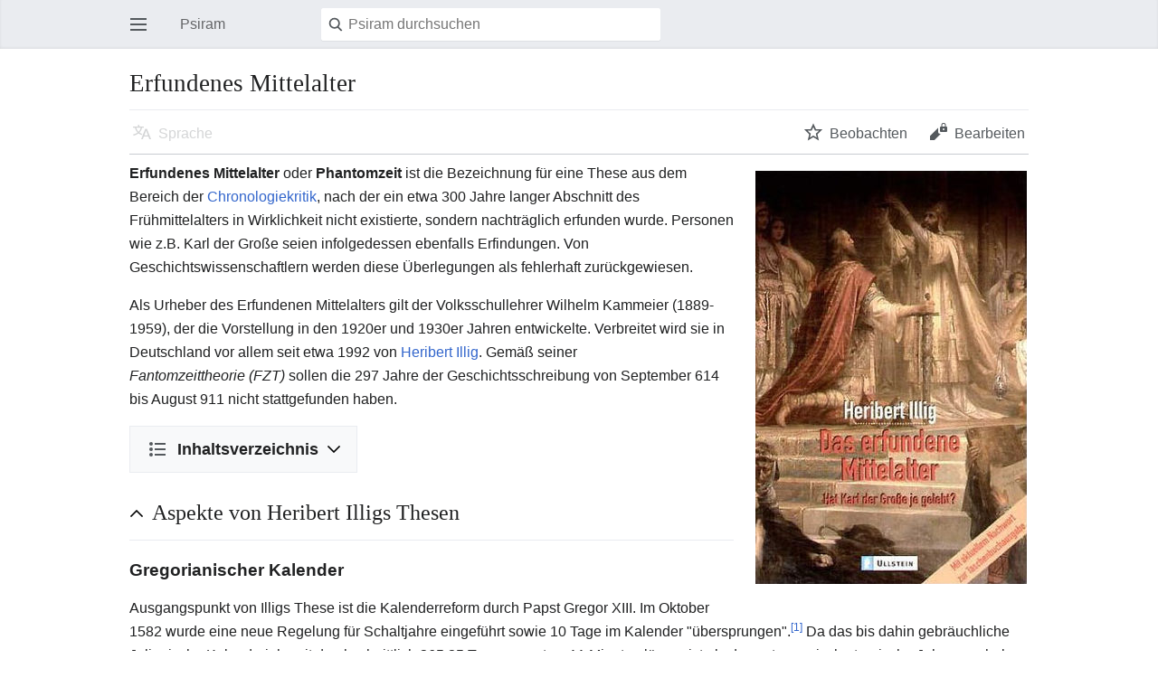

--- FILE ---
content_type: text/html; charset=UTF-8
request_url: https://www.psiram.com/de/index.php?title=Erfundenes_Mittelalter&mobileaction=toggle_view_mobile
body_size: 8266
content:
<!DOCTYPE html>
<html class="client-nojs" lang="de" dir="ltr">
<head>
<meta charset="UTF-8"/>
<title>Erfundenes Mittelalter – Psiram</title>
<script>document.documentElement.className="client-js";RLCONF={"wgBreakFrames":!1,"wgSeparatorTransformTable":[",\t.",".\t,"],"wgDigitTransformTable":["",""],"wgDefaultDateFormat":"dmy","wgMonthNames":["","Januar","Februar","März","April","Mai","Juni","Juli","August","September","Oktober","November","Dezember"],"wgRequestId":"3c2b661ff3f5791d64aa33cd","wgCSPNonce":!1,"wgCanonicalNamespace":"","wgCanonicalSpecialPageName":!1,"wgNamespaceNumber":0,"wgPageName":"Erfundenes_Mittelalter","wgTitle":"Erfundenes Mittelalter","wgCurRevisionId":94223,"wgRevisionId":94223,"wgArticleId":3841,"wgIsArticle":!0,"wgIsRedirect":!1,"wgAction":"view","wgUserName":null,"wgUserGroups":["*"],"wgPageContentLanguage":"de","wgPageContentModel":"wikitext","wgRelevantPageName":"Erfundenes_Mittelalter","wgRelevantArticleId":3841,"wgIsProbablyEditable":!1,"wgRelevantPageIsProbablyEditable":!1,"wgRestrictionEdit":[],"wgRestrictionMove":[],"wgVisualEditor":{"pageLanguageCode":"de","pageLanguageDir":
"ltr","pageVariantFallbacks":"de"},"wgMFMode":"stable","wgMFAmc":!1,"wgMFAmcOutreachActive":!1,"wgMFAmcOutreachUserEligible":!1,"wgMFLazyLoadImages":!0,"wgMFDisplayWikibaseDescriptions":{"search":!1,"nearby":!1,"watchlist":!1,"tagline":!1},"wgMFIsPageContentModelEditable":!0,"wgEditSubmitButtonLabelPublish":!1,"wgMinervaPermissions":{"watch":!0,"talk":!1},"wgMinervaFeatures":{"beta":!1,"donate":!0,"mobileOptionsLink":!0,"categories":!1,"pageIssues":!0,"talkAtTop":!1,"historyInPageActions":!1,"overflowSubmenu":!1,"tabsOnSpecials":!1,"personalMenu":!1,"mainMenuExpanded":!1,"simplifiedTalk":!0},"wgMinervaDownloadNamespaces":[0]};RLSTATE={"site.styles":"ready","noscript":"ready","user.styles":"ready","user":"ready","user.options":"loading","ext.cite.styles":"ready","skins.minerva.base.styles":"ready","skins.minerva.content.styles":"ready","skins.minerva.content.styles.images":"ready","mediawiki.hlist":"ready",
"mediawiki.ui.icon":"ready","mediawiki.ui.button":"ready","skins.minerva.icons.wikimedia":"ready","skins.minerva.mainMenu.icons":"ready","skins.minerva.mainMenu.styles":"ready","mobile.init.styles":"ready"};RLPAGEMODULES=["site","mediawiki.page.startup","skins.minerva.options","skins.minerva.scripts","mobile.init"];</script>
<script>(RLQ=window.RLQ||[]).push(function(){mw.loader.implement("user.options@1hzgi",function($,jQuery,require,module){/*@nomin*/mw.user.tokens.set({"patrolToken":"+\\","watchToken":"+\\","csrfToken":"+\\"});mw.user.options.set({"variant":"de"});
});});</script>
<link rel="stylesheet" href="/de/load.php?lang=de&amp;modules=ext.cite.styles%7Cmediawiki.hlist%7Cmediawiki.ui.button%2Cicon%7Cmobile.init.styles%7Cskins.minerva.base.styles%7Cskins.minerva.content.styles%7Cskins.minerva.content.styles.images%7Cskins.minerva.icons.wikimedia%7Cskins.minerva.mainMenu.icons%2Cstyles&amp;only=styles&amp;skin=minerva"/>
<script async="" src="/de/load.php?lang=de&amp;modules=startup&amp;only=scripts&amp;raw=1&amp;skin=minerva&amp;target=mobile"></script>
<meta name="generator" content="MediaWiki 1.35.7"/>
<meta name="theme-color" content="#eaecf0"/>
<meta name="viewport" content="initial-scale=1.0, user-scalable=yes, minimum-scale=0.25, maximum-scale=5.0, width=device-width"/>
<link rel="manifest" href="/de/api.php?action=webapp-manifest"/>
<link rel="shortcut icon" href="/favicon.ico"/>
<link rel="search" type="application/opensearchdescription+xml" href="/de/opensearch_desc.php" title="Psiram (de)"/>
<link rel="EditURI" type="application/rsd+xml" href="https://www.psiram.com/de/api.php?action=rsd"/>
<link rel="license" href="/de/index.php/Lizenz"/>
<!--[if lt IE 9]><script src="/de/resources/lib/html5shiv/html5shiv.js"></script><![endif]-->
</head>
<body class="mediawiki ltr sitedir-ltr capitalize-all-nouns mw-hide-empty-elt ns-0 ns-subject page-Erfundenes_Mittelalter rootpage-Erfundenes_Mittelalter stable issues-group-B skin-minerva action-view">
<div id="mw-mf-viewport">
	<div id="mw-mf-page-center">
		<a class="mw-mf-page-center__mask" href="#"></a>
		<header class="header-container header-chrome">
			<form class="header" action="/de/index.php" method="get">
				<nav class="navigation-drawer toggle-list view-border-box">
					<input type="checkbox" id="main-menu-input" class="toggle-list__checkbox" role="button" aria-labelledby="mw-mf-main-menu-button">
					<label for="main-menu-input" id="mw-mf-main-menu-button"
						class="mw-ui-icon mw-ui-icon-element mw-ui-icon-wikimedia-menu-base20 mw-ui-icon-flush-left toggle-list__toggle"
						title="Hauptmenü öffnen" data-event-name="ui.mainmenu">Hauptmenü öffnen</label>
					<div id="mw-mf-page-left" class="menu toggle-list__list view-border-box">
	<ul id="p-navigation">
			<li class="">
			    <a href="/de/index.php/Hauptseite" class="mw-ui-icon mw-ui-icon-before mw-ui-icon-minerva-home" data-event-name="menu.home"><span>Start</span></a>
			</li>
			<li class="">
			    <a href="/de/index.php/Spezial:Random#/random" class="mw-ui-icon mw-ui-icon-before mw-ui-icon-minerva-die " data-event-name="menu.random"><span>Zufall</span></a>
			</li>
	</ul>
	<ul id="p-personal">
			<li class="">
			    <a href="/de/index.php?title=Spezial:Anmelden&amp;returnto=Erfundenes+Mittelalter&amp;returntoquery=mobileaction%3Dtoggle_view_mobile" class="menu__item--login mw-ui-icon mw-ui-icon-before mw-ui-icon-minerva-logIn " data-event-name="menu.login"><span>Anmelden</span></a>
			</li>
	</ul>
	<ul id="pt-preferences">
			<li class="jsonly">
			    <a href="/de/index.php?title=Spezial:Mobile_Optionen&amp;returnto=Erfundenes+Mittelalter" class="menu__item--settings mw-ui-icon mw-ui-icon-before mw-ui-icon-minerva-settings " data-event-name="menu.settings"><span>Einstellungen</span></a>
			</li>
	</ul>
	<ul class="hlist">
			<li class="">
			    <a href="/de/index.php/Psiram:%C3%9Cber_Psiram" class="" data-event-name=""><span>Über Psiram</span></a>
			</li>
			<li class="">
			    <a href="/de/index.php/Psiram:Impressum" class="" data-event-name=""><span>Haftungsausschluss</span></a>
			</li>
	</ul>
</div>

					<label class="main-menu-mask" for="main-menu-input"></label>
				</nav>
				<div class="branding-box">
					<a href="/de/index.php/Hauptseite">
						<span>Psiram</span>
						
					</a>
				</div>
				<div class="search-box">
					<input class="search mw-ui-background-icon-search skin-minerva-search-trigger" type="search" name="search" id="searchInput"
						autocomplete="off" placeholder="Psiram durchsuchen" aria-label="Psiram durchsuchen"
						value="">
				</div>
				<nav class="minerva-user-navigation" aria-label="Weitere Navigation">
					<div><button id="searchIcon" class="mw-ui-icon mw-ui-icon-element mw-ui-icon-wikimedia-search-base20 skin-minerva-search-trigger" type="submit">Suchen</button></div>
					
				</nav>
			</form>
		</header>
		<main id="content" class="mw-body">
			<div class="banner-container">
			<div id="siteNotice"></div>
			</div>
			
			<div class="pre-content heading-holder">
				<div class="page-heading">
					<h1 id="section_0">Erfundenes Mittelalter</h1>
					<div class="tagline"></div>
				</div>
				<nav class="page-actions-menu">
	<ul id="page-actions" class="page-actions-menu__list">
		<li id="language-selector" class="page-actions-menu__list-item">
				<a id="" href="" class="mw-ui-icon mw-ui-icon-element mw-ui-icon-wikimedia-language-base20 mw-ui-icon-with-label-desktop language-selector disabled"
					data-mw="interface"
					data-event-name="menu.languages" role="button" title="Sprache">Sprache</a>
		</li>
		<li id="page-actions-watch" class="page-actions-menu__list-item">
				<a id="ca-watch" href="/de/index.php?title=Spezial:Anmelden&amp;returnto=Erfundenes+Mittelalter" class="mw-ui-icon mw-ui-icon-element mw-ui-icon-wikimedia-star-base20 mw-ui-icon-with-label-desktop watch-this-article mw-watchlink menu__item--page-actions-watch"
					data-mw="interface"
					data-event-name="menu.watch" role="button" title="Beobachten">Beobachten</a>
		</li>
		<li id="page-actions-edit" class="page-actions-menu__list-item">
				<a id="ca-edit" href="/de/index.php?title=Erfundenes_Mittelalter&amp;action=edit&amp;section=0" class="edit-page menu__item--page-actions-edit mw-ui-icon mw-ui-icon-element mw-ui-icon-wikimedia-editLock-base20 mw-ui-icon-with-label-desktop"
					data-mw="interface"
					data-event-name="menu.edit" role="button" title="Bearbeite den Einführungsabschnitt für diese Seite">Bearbeiten</a>
		</li>
	</ul>
</nav>
<!-- version 1.0.2 (change every time you update a partial) -->

				
				
				<div class="minerva__subtitle"></div>
			</div>
			
			<div id="bodyContent" class="content"><div id="mw-content-text" lang="de" dir="ltr" class="mw-content-ltr"><script>function mfTempOpenSection(id){var block=document.getElementById("mf-section-"+id);block.className+=" open-block";block.previousSibling.className+=" open-block";}</script><div class="mw-parser-output"><section class="mf-section-0" id="mf-section-0"><div class="thumb tright"><div class="thumbinner" style="width:302px;"><a href="/de/index.php/Datei:Illigbuch.jpg" class="image"><img alt="Illigbuch.jpg" src="/de/images/thumb/c/c4/Illigbuch.jpg/300px-Illigbuch.jpg" decoding="async" width="300" height="457" class="thumbimage"></a>  <div class="thumbcaption"><div class="magnify"><a href="/de/index.php/Datei:Illigbuch.jpg" class="internal" title="vergrößern"></a></div></div></div></div>
<p><b>Erfundenes Mittelalter</b> oder <b>Phantomzeit</b> ist die Bezeichnung für eine These aus dem Bereich der <a href="/de/index.php/Chronologiekritik" title="Chronologiekritik">Chronologiekritik</a>, nach der ein etwa 300 Jahre langer Abschnitt des Frühmittelalters in Wirklichkeit nicht existierte, sondern nachträglich erfunden wurde. Personen wie z.B. Karl der Große seien infolgedessen ebenfalls Erfindungen. Von Geschichtswissenschaftlern werden diese Überlegungen als fehlerhaft zurückgewiesen.
</p><p>Als Urheber des Erfundenen Mittelalters gilt der Volksschullehrer Wilhelm Kammeier (1889-1959), der die Vorstellung in den 1920er und 1930er Jahren entwickelte. Verbreitet wird sie in Deutschland vor allem seit etwa 1992 von <a href="/de/index.php/Heribert_Illig" title="Heribert Illig">Heribert Illig</a>. Gemäß seiner <i>Fantomzeittheorie (FZT)</i> sollen die 297 Jahre der Geschichtsschreibung von September 614 bis August 911 nicht stattgefunden haben.
</p>
<div id="toc" class="toc" role="navigation" aria-labelledby="mw-toc-heading"><input type="checkbox" role="button" id="toctogglecheckbox" class="toctogglecheckbox" style="display:none"><div class="toctitle" lang="de" dir="ltr"><h2 id="mw-toc-heading">Inhaltsverzeichnis</h2><span class="toctogglespan"><label class="toctogglelabel" for="toctogglecheckbox"></label></span></div>
<ul>
<li class="toclevel-1 tocsection-1"><a href="#Aspekte_von_Heribert_Illigs_Thesen"><span class="tocnumber">1</span> <span class="toctext">Aspekte von Heribert Illigs Thesen</span></a>
<ul>
<li class="toclevel-2 tocsection-2"><a href="#Gregorianischer_Kalender"><span class="tocnumber">1.1</span> <span class="toctext">Gregorianischer Kalender</span></a></li>
<li class="toclevel-2 tocsection-3"><a href="#Arch.C3.A4ologie"><span class="tocnumber">1.2</span> <span class="toctext">Archäologie</span></a></li>
<li class="toclevel-2 tocsection-4"><a href="#Architektur"><span class="tocnumber">1.3</span> <span class="toctext">Architektur</span></a></li>
<li class="toclevel-2 tocsection-5"><a href="#Urkunden"><span class="tocnumber">1.4</span> <span class="toctext">Urkunden</span></a></li>
<li class="toclevel-2 tocsection-6"><a href="#Astronomie"><span class="tocnumber">1.5</span> <span class="toctext">Astronomie</span></a></li>
<li class="toclevel-2 tocsection-7"><a href="#Urheber_der_F.C3.A4lschung"><span class="tocnumber">1.6</span> <span class="toctext">Urheber der Fälschung</span></a></li>
</ul>
</li>
<li class="toclevel-1 tocsection-8"><a href="#Andere_Autoren"><span class="tocnumber">2</span> <span class="toctext">Andere Autoren</span></a></li>
<li class="toclevel-1 tocsection-9"><a href="#Rezeption"><span class="tocnumber">3</span> <span class="toctext">Rezeption</span></a></li>
<li class="toclevel-1 tocsection-10"><a href="#Quellen"><span class="tocnumber">4</span> <span class="toctext">Quellen</span></a></li>
</ul>
</div>

</section><h2 class="section-heading" onclick="javascript:mfTempOpenSection(1)"><div class="mw-ui-icon mw-ui-icon-element indicator mw-ui-icon-small mw-ui-icon-flush-left"></div><span class="mw-headline" id="Aspekte_von_Heribert_Illigs_Thesen">Aspekte von Heribert Illigs Thesen</span></h2><section class="mf-section-1 collapsible-block" id="mf-section-1">
<h3 class="in-block"><span class="mw-headline" id="Gregorianischer_Kalender">Gregorianischer Kalender</span></h3>
<p>Ausgangspunkt von Illigs These ist die Kalenderreform durch Papst Gregor XIII. Im Oktober 1582 wurde eine neue Regelung für Schaltjahre eingeführt sowie 10 Tage im Kalender "übersprungen".<sup id="cite_ref-1" class="reference"><a href="#cite_note-1">[1]</a></sup> Da das bis dahin gebräuchliche Julianische Kalenderjahr mit durchschnittlich 365,25 Tagen um etwa 11 Minuten länger ist als das astronomische tropische Jahr, verschob sich der astronomische Frühlingsanfang etwa alle 130 Jahre um einen Tag auf ein früheres Kalenderdatum. Anlass für die Korrektur war allerdings nicht die Verschiebung des Äquinoktikums (Tagundnachtgleiche) im Kalender, sondern die zunehmende Schwierigkeit mit der darauf basierenden Berechnung des Osterdatums.
</p><p>Illig zufolge hätten zur Korrektur nicht 10, sondern 13 Tage übersprungen werden müssen, woraus er das Fehlen von rund 300 Jahren ableitet. Das ist jedoch falsch, denn der Bezugspunkt für die Gregorianische Kalenderreform war nicht das Jahr Null oder das Jahr 46 (Einführung des Julianischen Kalenders), sondern das Jahr 325, in dem der 21. März als Frühlingsbeginn für die Berechnung des Osterdatums festgelegt wurde.
</p>
<h3 class="in-block"><span id="Archäologie"></span><span class="mw-headline" id="Arch.C3.A4ologie">Archäologie</span></h3>
<p>Illig behauptet pauschal, dass kaum archäologische Funde aus dem 6. bis 10. Jahrhundert existieren und das wenige Material falsch datiert sei. Dies wird aber durch die Forschung widerlegt. Beispielweise findet sich in Paderborn eine ununterbrochene Folge archäologischer Schichten, die den fraglichen Zeitraum umfasst.
</p>
<h3 class="in-block"><span class="mw-headline" id="Architektur">Architektur</span></h3>
<p>Anhänger der Phantomzeit argumentieren damit, dass vermeintlich in diesem Zeitraum entstandene Bauwerke anachronistische Merkmale aufwiesen (Materialien, Bearbeitungsmethoden, künstlerische Darstellungen), die eine spätere Errichtung belegen würden. Für die Aachener Pfalzkapelle beispielsweise sollen solche Befunde den Bau um das Jahr 1100 statt 800 nahelegen.
</p>
<h3 class="in-block"><span class="mw-headline" id="Urkunden">Urkunden</span></h3>
<p>Durch die Umstellung von Majuskelschrift auf Minuskelschrift vom 10. bis ins 13. Jahrhundert seien viele Urkunden neu geschrieben und die Originale vernichtet worden, was umfangreiche Gelegenheit zu Fälschungen geboten habe.
</p>
<h3 class="in-block"><span class="mw-headline" id="Astronomie">Astronomie</span></h3>
<p>Dokumentierte Beobachtungen von Sonnenfinsternissen, z.B. 418 und 447 von Bischof Hydatius in Portugal, sind ein starkes Argument gegen Illigs Thesen, da sich deren Zeitpunkte genau berechnen lassen. Illig hält pauschal dagegen, dass seine Thesen durch astronomische Berechnungen nicht widerlegbar seien, weil Berichte für den betreffenden Zeitraum unsicher seien.
</p><p>Der Leipziger Physikstudent Ronald Starke hat etwa 140 antike Berichte von Sonnen- und Mondfinsternissen untersucht. 80 Berichte ließen sich chronologisch nicht einordnen, z.B. weil sie durch die Überlieferungen stark verändert wurden, und waren daher zur Überprüfung von Illigs Thesen ungeeignet. 50 Berichte waren dagegen im Einklang mit der herrschenden Geschichtsschreibung. Drei Berichte standen im Widerspruch zur üblichen Chronologie, aber bei keinem würde sich der Widerspruch durch Illigs Annahme beseitigen lassen.<sup id="cite_ref-2" class="reference"><a href="#cite_note-2">[2]</a></sup>
</p>
<h3 class="in-block"><span id="Urheber_der_Fälschung"></span><span class="mw-headline" id="Urheber_der_F.C3.A4lschung">Urheber der Fälschung</span></h3>
<p>Illig vermutet, dass die Phantomzeit von Otto III. (980–1002) unter Mithilfe von Papst Silvester II. eingeführt wurde. Die Geschichtsfälschungen gingen vor allem auf den Byzantinischen Kaiser Konstantin VII. (Konstantinos Porphyrogennetos, 906-959) zurück. Über die Beweggründe wird wenig mitgeteilt. Zum einen ist von "persönlichen Motiven" Konstantins VII. die Rede, zum anderen wird spekuliert, dass man in Byzanz auf diese Weise den Verlust einer wichtigen Reliquie, des Heiligen Kreuzes, an die Perser verbergen konnte.
</p>
</section><h2 class="section-heading" onclick="javascript:mfTempOpenSection(2)"><div class="mw-ui-icon mw-ui-icon-element indicator mw-ui-icon-small mw-ui-icon-flush-left"></div><span class="mw-headline" id="Andere_Autoren">Andere Autoren</span></h2><section class="mf-section-2 collapsible-block" id="mf-section-2">
<p>Übernommen wurden Illigs Thesen von dem Technikhistoriker <a href="/de/index.php/Hans_Ulrich_Niemitz" title="Hans Ulrich Niemitz">Hans Ulrich Niemitz</a>, der die Korrektheit etablierter Datierungsverfahren (z.B. der Radiokarbonmethode und der Dendrochronologie) grundsätzlich in Zweifel zieht.
</p><p>Im Jahr 2003 machte der bis dahin nicht in Erscheinung getretene Roland P. Mayer durch zwei im Selbstverlag (<i>Aetius Verlag</i>) herausgegebene Bücher auf sich aufmerksam. Mayer behauptet, der Zeitraum von 565 bis 865 sei erfunden, und zwar auf Betreiben des byzantinischen Reiches (Konstantinopel). Sein Werk wiederholt in weiten Teilen die Ideen Illigs, auf den Mayer sich auch beruft; Illig charakterisierte Mayers Buch dennoch mit der Bemerkung "krauser Inhalt".<sup id="cite_ref-3" class="reference"><a href="#cite_note-3">[3]</a></sup>
</p>
</section><h2 class="section-heading" onclick="javascript:mfTempOpenSection(3)"><div class="mw-ui-icon mw-ui-icon-element indicator mw-ui-icon-small mw-ui-icon-flush-left"></div><span class="mw-headline" id="Rezeption">Rezeption</span></h2><section class="mf-section-3 collapsible-block" id="mf-section-3">
<p>Die These des Erfundenen Mittelalters hat in der Öffentlichkeit ein gewisses Interesse gefunden, was auch das Auftreten von Nachahmern wie Roland P. Mayer erklärt. Von der Geschichtsforschung und der Mediävistik (Wissenschaft vom europäischen Mittelalter) wird sie als fehlerhaft zurückgewiesen. Illig wurde verschiedentlich ein selektiver und oberflächlicher Umgang mit wissenschaftlich gut untersuchten Quellen sowie ein ausweichender Diskursstil vorgeworfen.<sup id="cite_ref-4" class="reference"><a href="#cite_note-4">[4]</a></sup>
</p>
</section><h2 class="section-heading" onclick="javascript:mfTempOpenSection(4)"><div class="mw-ui-icon mw-ui-icon-element indicator mw-ui-icon-small mw-ui-icon-flush-left"></div><span class="mw-headline" id="Quellen">Quellen</span></h2><section class="mf-section-4 collapsible-block" id="mf-section-4">
<div class="mw-references-wrap"><ol class="references">
<li id="cite_note-1"><span class="mw-cite-backlink"><a href="#cite_ref-1">↑</a></span> <span class="reference-text"><a rel="nofollow" class="external free" href="http://de.wikipedia.org/wiki/Gregorianischer_Kalender">http://de.wikipedia.org/wiki/Gregorianischer_Kalender</a></span>
</li>
<li id="cite_note-2"><span class="mw-cite-backlink"><a href="#cite_ref-2">↑</a></span> <span class="reference-text">R. Starke: Niemand hat an der Uhr gedreht! Differenz-Verlag Franz Krojer, München 2009</span>
</li>
<li id="cite_note-3"><span class="mw-cite-backlink"><a href="#cite_ref-3">↑</a></span> <span class="reference-text"><a rel="nofollow" class="external free" href="http://www.fantomzeit.de/?p=182">http://www.fantomzeit.de/?p=182</a></span>
</li>
<li id="cite_note-4"><span class="mw-cite-backlink"><a href="#cite_ref-4">↑</a></span> <span class="reference-text">S. Matthiesen (2001): Erfundenes Mittelalter – fruchtlose These! Skeptiker 14 (2/2001), 76-79</span>
</li>
</ol></div>




</section></div></div><div class="printfooter">
Abgerufen von „<a dir="ltr" href="https://www.psiram.com/de/index.php?title=Erfundenes_Mittelalter&amp;oldid=94223">https://www.psiram.com/de/index.php?title=Erfundenes_Mittelalter&amp;oldid=94223</a>“</div>
</div>
			<div class="post-content" id="page-secondary-actions">
			
			</div>
		</main>
		<footer class="mw-footer minerva-footer">
		<div class="last-modified-bar">
	<div class="post-content last-modified-bar__content">
		<span class="last-modified-bar__icon mw-ui-icon mw-ui-icon-mw-ui-icon-small mw-ui-icon-wikimedia-history-base20 "></span>
		<a class="last-modified-bar__text modified-enhancement" href="/de/index.php/Spezial:Versionsgeschichte/Erfundenes_Mittelalter"
				data-user-name="Halbmond"
				data-user-gender="unknown"
				data-timestamp="1343398228">
				<span>Zuletzt bearbeitet am 27. Juli 2012 um 14:10</span>
		</a>
		<span class="mw-ui-icon mw-ui-icon-small mw-ui-icon-mf-expand-gray mf-mw-ui-icon-rotate-anti-clockwise indicator"></span>
	</div>
</div>

		<div class="post-content footer-content">
			
			<h2>Psiram</h2>
			<div class="license">Der Inhalt ist verfügbar unter <a href="/de/index.php/Lizenz" title="Lizenz">Creative Commons</a>, sofern nicht anders angegeben.</div>
			<ul class="footer-info hlist hlist-separated">
				<li id="footer-info-lastmod"> Diese Seite wurde zuletzt am 27. Juli 2012 um 14:10 Uhr bearbeitet.</li><li id="footer-info-copyright">Der Inhalt ist verfügbar unter der <a href="/de/index.php/Lizenz" title="Lizenz">Creative Commons</a> Lizenz.</li><li id="footer-info-0">Diese Seite wurde bisher 32.572 mal abgerufen.</li>
			</ul>
			<ul class="footer-places hlist hlist-separated">
				<li id="footer-places-privacy"><a href="/de/index.php/Psiram:Datenschutz" title="Psiram:Datenschutz">Datenschutz</a></li><li id="footer-places-about"><a href="/de/index.php/Psiram:%C3%9Cber_Psiram" title="Psiram:Über Psiram">Über Psiram</a></li><li id="footer-places-disclaimer"><a href="/de/index.php/Psiram:Impressum" title="Psiram:Impressum">Haftungsausschluss</a></li><li id="footer-places-desktop-toggle"><a id="mw-mf-display-toggle" href="https://www.psiram.com/de/index.php?title=Erfundenes_Mittelalter&amp;mobileaction=toggle_view_desktop">Klassische Ansicht</a></li>
			</ul>
		</div>
		</footer>
	</div>
</div>
<div class="mw-notification-area" data-mw="interface"></div>
<!-- v:8.3.0 -->

<script>(RLQ=window.RLQ||[]).push(function(){mw.config.set({"wgPageParseReport":{"limitreport":{"cputime":"0.064","walltime":"0.073","ppvisitednodes":{"value":77,"limit":1000000},"postexpandincludesize":{"value":0,"limit":2097152},"templateargumentsize":{"value":0,"limit":2097152},"expansiondepth":{"value":2,"limit":40},"expensivefunctioncount":{"value":0,"limit":100},"unstrip-depth":{"value":0,"limit":20},"unstrip-size":{"value":1385,"limit":5000000},"timingprofile":["100.00%    0.000      1 -total"]},"cachereport":{"timestamp":"20260118230019","ttl":86400,"transientcontent":false}}});});</script>
<script>(window.NORLQ=window.NORLQ||[]).push(function(){var ns,i,p,img;ns=document.getElementsByTagName('noscript');for(i=0;i<ns.length;i++){p=ns[i].nextSibling;if(p&&p.className&&p.className.indexOf('lazy-image-placeholder')>-1){img=document.createElement('img');img.setAttribute('src',p.getAttribute('data-src'));img.setAttribute('width',p.getAttribute('data-width'));img.setAttribute('height',p.getAttribute('data-height'));img.setAttribute('alt',p.getAttribute('data-alt'));p.parentNode.replaceChild(img,p);}}});</script>
<script>(RLQ=window.RLQ||[]).push(function(){mw.config.set({"wgBackendResponseTime":234});});</script>		</body>
		</html>
		

--- FILE ---
content_type: image/svg+xml
request_url: https://www.psiram.com/de/load.php?modules=skins.minerva.content.styles.images&image=input.search%2C.mw-ui-icon-minerva-magnifying-glass%3Abefore&format=original&skin=minerva&version=tlg1p
body_size: 597
content:
<?xml version="1.0" encoding="UTF-8"?>
<svg xmlns="http://www.w3.org/2000/svg" width="24" height="24" viewBox="0 0 24 24"><title>
		magnifying glass
	</title><g fill="#36c">
	
	<path fill="#54595d" fill-rule="evenodd" d="M16.474 15.44c1.147-1.375 1.835-3.21 1.835-5.16a7.98 7.98 0 0 0-8.03-8.03 7.98 7.98 0 0 0-8.03 8.03 7.98 7.98 0 0 0 8.03 8.03c1.72 0 3.21-.46 4.47-1.378l4.473 4.474c.46.46 1.262.46 1.836 0l.69-.688-5.278-5.277zm-11.93-5.16c0-3.21 2.524-5.735 5.735-5.735 3.21 0 5.732 2.524 5.732 5.735 0 3.212-2.524 5.736-5.736 5.736-3.212 0-5.736-2.638-5.736-5.736z"/>
</g></svg>


--- FILE ---
content_type: text/javascript; charset=utf-8
request_url: https://www.psiram.com/de/load.php?lang=de&modules=startup&only=scripts&raw=1&skin=minerva&target=mobile
body_size: 11860
content:
function isCompatible(ua){return!!((function(){'use strict';return!this&&Function.prototype.bind&&window.JSON;}())&&'querySelector'in document&&'localStorage'in window&&'addEventListener'in window&&!ua.match(/MSIE 10|NetFront|Opera Mini|S40OviBrowser|MeeGo|Android.+Glass|^Mozilla\/5\.0 .+ Gecko\/$|googleweblight|PLAYSTATION|PlayStation/));}if(!isCompatible(navigator.userAgent)){document.documentElement.className=document.documentElement.className.replace(/(^|\s)client-js(\s|$)/,'$1client-nojs$2');while(window.NORLQ&&NORLQ[0]){NORLQ.shift()();}NORLQ={push:function(fn){fn();}};RLQ={push:function(){}};}else{if(window.performance&&performance.mark){performance.mark('mwStartup');}(function(){'use strict';var mw,StringSet,log,hasOwn=Object.hasOwnProperty,console=window.console;function fnv132(str){var hash=0x811C9DC5,i=0;for(;i<str.length;i++){hash+=(hash<<1)+(hash<<4)+(hash<<7)+(hash<<8)+(hash<<24);hash^=str.charCodeAt(i);}hash=(hash>>>0).toString(36).slice(0,5);while(hash.length<5){hash=
'0'+hash;}return hash;}function defineFallbacks(){StringSet=window.Set||function(){var set=Object.create(null);return{add:function(value){set[value]=!0;},has:function(value){return value in set;}};};}function setGlobalMapValue(map,key,value){map.values[key]=value;log.deprecate(window,key,value,map===mw.config&&'Use mw.config instead.');}function logError(topic,data){var msg,e=data.exception;if(console&&console.log){msg=(e?'Exception':'Error')+' in '+data.source+(data.module?' in module '+data.module:'')+(e?':':'.');console.log(msg);if(e&&console.warn){console.warn(e);}}}function Map(global){this.values=Object.create(null);if(global===true){this.set=function(selection,value){var s;if(arguments.length>1){if(typeof selection==='string'){setGlobalMapValue(this,selection,value);return true;}}else if(typeof selection==='object'){for(s in selection){setGlobalMapValue(this,s,selection[s]);}return true;}return false;};}}Map.prototype={constructor:Map,get:function(selection,fallback){var
results,i;fallback=arguments.length>1?fallback:null;if(Array.isArray(selection)){results={};for(i=0;i<selection.length;i++){if(typeof selection[i]==='string'){results[selection[i]]=selection[i]in this.values?this.values[selection[i]]:fallback;}}return results;}if(typeof selection==='string'){return selection in this.values?this.values[selection]:fallback;}if(selection===undefined){results={};for(i in this.values){results[i]=this.values[i];}return results;}return fallback;},set:function(selection,value){var s;if(arguments.length>1){if(typeof selection==='string'){this.values[selection]=value;return true;}}else if(typeof selection==='object'){for(s in selection){this.values[s]=selection[s];}return true;}return false;},exists:function(selection){return typeof selection==='string'&&selection in this.values;}};defineFallbacks();log=function(){};log.warn=console&&console.warn?Function.prototype.bind.call(console.warn,console):function(){};log.error=console&&console.error?Function.prototype.
bind.call(console.error,console):function(){};log.deprecate=function(obj,key,val,msg,logName){var stacks;function maybeLog(){var name=logName||key,trace=new Error().stack;if(!stacks){stacks=new StringSet();}if(!stacks.has(trace)){stacks.add(trace);if(logName||obj===window){mw.track('mw.deprecate',name);}mw.log.warn('Use of "'+name+'" is deprecated.'+(msg?' '+msg:''));}}try{Object.defineProperty(obj,key,{configurable:!0,enumerable:!0,get:function(){maybeLog();return val;},set:function(newVal){maybeLog();val=newVal;}});}catch(err){obj[key]=val;}};mw={redefineFallbacksForTest:window.QUnit&&defineFallbacks,now:function(){var perf=window.performance,navStart=perf&&perf.timing&&perf.timing.navigationStart;mw.now=navStart&&perf.now?function(){return navStart+perf.now();}:Date.now;return mw.now();},trackQueue:[],track:function(topic,data){mw.trackQueue.push({topic:topic,data:data});},trackError:function(topic,data){mw.track(topic,data);logError(topic,data);},Map:Map,config:new Map(false),
messages:new Map(),templates:new Map(),log:log,loader:(function(){var registry=Object.create(null),sources=Object.create(null),handlingPendingRequests=!1,pendingRequests=[],queue=[],jobs=[],willPropagate=!1,errorModules=[],baseModules=["jquery","mediawiki.base"],marker=document.querySelector('meta[name="ResourceLoaderDynamicStyles"]'),lastCssBuffer,rAF=window.requestAnimationFrame||setTimeout;function newStyleTag(text,nextNode){var el=document.createElement('style');el.appendChild(document.createTextNode(text));if(nextNode&&nextNode.parentNode){nextNode.parentNode.insertBefore(el,nextNode);}else{document.head.appendChild(el);}return el;}function flushCssBuffer(cssBuffer){var i;if(cssBuffer===lastCssBuffer){lastCssBuffer=null;}newStyleTag(cssBuffer.cssText,marker);for(i=0;i<cssBuffer.callbacks.length;i++){cssBuffer.callbacks[i]();}}function addEmbeddedCSS(cssText,callback){if(!lastCssBuffer||cssText.slice(0,'@import'.length)==='@import'){lastCssBuffer={cssText:'',callbacks:[]};rAF
(flushCssBuffer.bind(null,lastCssBuffer));}lastCssBuffer.cssText+='\n'+cssText;lastCssBuffer.callbacks.push(callback);}function getCombinedVersion(modules){var hashes=modules.reduce(function(result,module){return result+registry[module].version;},'');return fnv132(hashes);}function allReady(modules){var i=0;for(;i<modules.length;i++){if(mw.loader.getState(modules[i])!=='ready'){return false;}}return true;}function allWithImplicitReady(module){return allReady(registry[module].dependencies)&&(baseModules.indexOf(module)!==-1||allReady(baseModules));}function anyFailed(modules){var state,i=0;for(;i<modules.length;i++){state=mw.loader.getState(modules[i]);if(state==='error'||state==='missing'){return true;}}return false;}function doPropagation(){var errorModule,baseModuleError,module,i,failed,job,didPropagate=!0;do{didPropagate=!1;while(errorModules.length){errorModule=errorModules.shift();baseModuleError=baseModules.indexOf(errorModule)!==-1;for(module in registry){if(registry[module
].state!=='error'&&registry[module].state!=='missing'){if(baseModuleError&&baseModules.indexOf(module)===-1){registry[module].state='error';didPropagate=!0;}else if(registry[module].dependencies.indexOf(errorModule)!==-1){registry[module].state='error';errorModules.push(module);didPropagate=!0;}}}}for(module in registry){if(registry[module].state==='loaded'&&allWithImplicitReady(module)){execute(module);didPropagate=!0;}}for(i=0;i<jobs.length;i++){job=jobs[i];failed=anyFailed(job.dependencies);if(failed||allReady(job.dependencies)){jobs.splice(i,1);i-=1;try{if(failed&&job.error){job.error(new Error('Failed dependencies'),job.dependencies);}else if(!failed&&job.ready){job.ready();}}catch(e){mw.trackError('resourceloader.exception',{exception:e,source:'load-callback'});}didPropagate=!0;}}}while(didPropagate);willPropagate=!1;}function requestPropagation(){if(willPropagate){return;}willPropagate=!0;mw.requestIdleCallback(doPropagation,{timeout:1});}function setAndPropagate(
module,state){registry[module].state=state;if(state==='loaded'||state==='ready'||state==='error'||state==='missing'){if(state==='ready'){mw.loader.store.add(module);}else if(state==='error'||state==='missing'){errorModules.push(module);}requestPropagation();}}function sortDependencies(module,resolved,unresolved){var i,skip,deps;if(!(module in registry)){throw new Error('Unknown module: '+module);}if(typeof registry[module].skip==='string'){skip=(new Function(registry[module].skip)());registry[module].skip=!!skip;if(skip){registry[module].dependencies=[];setAndPropagate(module,'ready');return;}}if(!unresolved){unresolved=new StringSet();}deps=registry[module].dependencies;unresolved.add(module);for(i=0;i<deps.length;i++){if(resolved.indexOf(deps[i])===-1){if(unresolved.has(deps[i])){throw new Error('Circular reference detected: '+module+' -> '+deps[i]);}sortDependencies(deps[i],resolved,unresolved);}}resolved.push(module);}function resolve(modules){var resolved=baseModules.slice(),i=0;
for(;i<modules.length;i++){sortDependencies(modules[i],resolved);}return resolved;}function resolveStubbornly(modules){var saved,resolved=baseModules.slice(),i=0;for(;i<modules.length;i++){saved=resolved.slice();try{sortDependencies(modules[i],resolved);}catch(err){resolved=saved;mw.log.warn('Skipped unresolvable module '+modules[i]);if(modules[i]in registry){mw.trackError('resourceloader.exception',{exception:err,source:'resolve'});}}}return resolved;}function resolveRelativePath(relativePath,basePath){var prefixes,prefix,baseDirParts,relParts=relativePath.match(/^((?:\.\.?\/)+)(.*)$/);if(!relParts){return null;}baseDirParts=basePath.split('/');baseDirParts.pop();prefixes=relParts[1].split('/');prefixes.pop();while((prefix=prefixes.pop())!==undefined){if(prefix==='..'){baseDirParts.pop();}}return(baseDirParts.length?baseDirParts.join('/')+'/':'')+relParts[2];}function makeRequireFunction(moduleObj,basePath){return function require(moduleName){var fileName,fileContent,result,
moduleParam,scriptFiles=moduleObj.script.files;fileName=resolveRelativePath(moduleName,basePath);if(fileName===null){return mw.loader.require(moduleName);}if(!hasOwn.call(scriptFiles,fileName)){throw new Error('Cannot require undefined file '+fileName);}if(hasOwn.call(moduleObj.packageExports,fileName)){return moduleObj.packageExports[fileName];}fileContent=scriptFiles[fileName];if(typeof fileContent==='function'){moduleParam={exports:{}};fileContent(makeRequireFunction(moduleObj,fileName),moduleParam);result=moduleParam.exports;}else{result=fileContent;}moduleObj.packageExports[fileName]=result;return result;};}function addScript(src,callback){var script=document.createElement('script');script.src=src;script.onload=script.onerror=function(){if(script.parentNode){script.parentNode.removeChild(script);}if(callback){callback();callback=null;}};document.head.appendChild(script);}function queueModuleScript(src,moduleName,callback){pendingRequests.push(function(){if(moduleName!=='jquery'){
window.require=mw.loader.require;window.module=registry[moduleName].module;}addScript(src,function(){delete window.module;callback();if(pendingRequests[0]){pendingRequests.shift()();}else{handlingPendingRequests=!1;}});});if(!handlingPendingRequests&&pendingRequests[0]){handlingPendingRequests=!0;pendingRequests.shift()();}}function addLink(url,media,nextNode){var el=document.createElement('link');el.rel='stylesheet';if(media){el.media=media;}el.href=url;if(nextNode&&nextNode.parentNode){nextNode.parentNode.insertBefore(el,nextNode);}else{document.head.appendChild(el);}}function domEval(code){var script=document.createElement('script');if(mw.config.get('wgCSPNonce')!==false){script.nonce=mw.config.get('wgCSPNonce');}script.text=code;document.head.appendChild(script);script.parentNode.removeChild(script);}function enqueue(dependencies,ready,error){if(allReady(dependencies)){if(ready!==undefined){ready();}return;}if(anyFailed(dependencies)){if(error!==undefined){error(new Error(
'One or more dependencies failed to load'),dependencies);}return;}if(ready!==undefined||error!==undefined){jobs.push({dependencies:dependencies.filter(function(module){var state=registry[module].state;return state==='registered'||state==='loaded'||state==='loading'||state==='executing';}),ready:ready,error:error});}dependencies.forEach(function(module){if(registry[module].state==='registered'&&queue.indexOf(module)===-1){queue.push(module);}});mw.loader.work();}function execute(module){var key,value,media,i,urls,cssHandle,siteDeps,siteDepErr,runScript,cssPending=0;if(registry[module].state!=='loaded'){throw new Error('Module in state "'+registry[module].state+'" may not execute: '+module);}registry[module].state='executing';runScript=function(){var script,markModuleReady,nestedAddScript,mainScript;script=registry[module].script;markModuleReady=function(){setAndPropagate(module,'ready');};nestedAddScript=function(arr,callback,i){if(i>=arr.length){callback();return;}queueModuleScript(arr
[i],module,function(){nestedAddScript(arr,callback,i+1);});};try{if(Array.isArray(script)){nestedAddScript(script,markModuleReady,0);}else if(typeof script==='function'||(typeof script==='object'&&script!==null)){if(typeof script==='function'){if(module==='jquery'){script();}else{script(window.$,window.$,mw.loader.require,registry[module].module);}}else{mainScript=script.files[script.main];if(typeof mainScript!=='function'){throw new Error('Main file in module '+module+' must be a function');}mainScript(makeRequireFunction(registry[module],script.main),registry[module].module);}markModuleReady();}else if(typeof script==='string'){domEval(script);markModuleReady();}else{markModuleReady();}}catch(e){setAndPropagate(module,'error');mw.trackError('resourceloader.exception',{exception:e,module:module,source:'module-execute'});}};if(registry[module].messages){mw.messages.set(registry[module].messages);}if(registry[module].templates){mw.templates.set(module,registry[module].templates);}
cssHandle=function(){cssPending++;return function(){var runScriptCopy;cssPending--;if(cssPending===0){runScriptCopy=runScript;runScript=undefined;runScriptCopy();}};};if(registry[module].style){for(key in registry[module].style){value=registry[module].style[key];media=undefined;if(key!=='url'&&key!=='css'){if(typeof value==='string'){addEmbeddedCSS(value,cssHandle());}else{media=key;key='bc-url';}}if(Array.isArray(value)){for(i=0;i<value.length;i++){if(key==='bc-url'){addLink(value[i],media,marker);}else if(key==='css'){addEmbeddedCSS(value[i],cssHandle());}}}else if(typeof value==='object'){for(media in value){urls=value[media];for(i=0;i<urls.length;i++){addLink(urls[i],media,marker);}}}}}if(module==='user'){try{siteDeps=resolve(['site']);}catch(e){siteDepErr=e;runScript();}if(siteDepErr===undefined){enqueue(siteDeps,runScript,runScript);}}else if(cssPending===0){runScript();}}function sortQuery(o){var key,sorted={},a=[];for(key in o){a.push(key);}a.sort();for(key=0;key<a.length;key++
){sorted[a[key]]=o[a[key]];}return sorted;}function buildModulesString(moduleMap){var p,prefix,str=[],list=[];function restore(suffix){return p+suffix;}for(prefix in moduleMap){p=prefix===''?'':prefix+'.';str.push(p+moduleMap[prefix].join(','));list.push.apply(list,moduleMap[prefix].map(restore));}return{str:str.join('|'),list:list};}function resolveIndexedDependencies(modules){var i,j,deps;function resolveIndex(dep){return typeof dep==='number'?modules[dep][0]:dep;}for(i=0;i<modules.length;i++){deps=modules[i][2];if(deps){for(j=0;j<deps.length;j++){deps[j]=resolveIndex(deps[j]);}}}}function makeQueryString(params){return Object.keys(params).map(function(key){return encodeURIComponent(key)+'='+encodeURIComponent(params[key]);}).join('&');}function batchRequest(batch){var reqBase,splits,b,bSource,bGroup,source,group,i,modules,sourceLoadScript,currReqBase,currReqBaseLength,moduleMap,currReqModules,l,lastDotIndex,prefix,suffix,bytesAdded;function doRequest(){var query=Object.create(
currReqBase),packed=buildModulesString(moduleMap);query.modules=packed.str;query.version=getCombinedVersion(packed.list);query=sortQuery(query);addScript(sourceLoadScript+'?'+makeQueryString(query));}if(!batch.length){return;}batch.sort();reqBase={"lang":"de","skin":"minerva"};splits=Object.create(null);for(b=0;b<batch.length;b++){bSource=registry[batch[b]].source;bGroup=registry[batch[b]].group;if(!splits[bSource]){splits[bSource]=Object.create(null);}if(!splits[bSource][bGroup]){splits[bSource][bGroup]=[];}splits[bSource][bGroup].push(batch[b]);}for(source in splits){sourceLoadScript=sources[source];for(group in splits[source]){modules=splits[source][group];currReqBase=Object.create(reqBase);if(group===0&&mw.config.get('wgUserName')!==null){currReqBase.user=mw.config.get('wgUserName');}currReqBaseLength=makeQueryString(currReqBase).length+23;l=currReqBaseLength;moduleMap=Object.create(null);currReqModules=[];for(i=0;i<modules.length;i++){lastDotIndex=modules[i].lastIndexOf('.');
prefix=modules[i].substr(0,lastDotIndex);suffix=modules[i].slice(lastDotIndex+1);bytesAdded=moduleMap[prefix]?suffix.length+3:modules[i].length+3;if(currReqModules.length&&l+bytesAdded>mw.loader.maxQueryLength){doRequest();l=currReqBaseLength;moduleMap=Object.create(null);currReqModules=[];mw.track('resourceloader.splitRequest',{maxQueryLength:mw.loader.maxQueryLength});}if(!moduleMap[prefix]){moduleMap[prefix]=[];}l+=bytesAdded;moduleMap[prefix].push(suffix);currReqModules.push(modules[i]);}if(currReqModules.length){doRequest();}}}}function asyncEval(implementations,cb){if(!implementations.length){return;}mw.requestIdleCallback(function(){try{domEval(implementations.join(';'));}catch(err){cb(err);}});}function getModuleKey(module){return module in registry?(module+'@'+registry[module].version):null;}function splitModuleKey(key){var index=key.indexOf('@');if(index===-1){return{name:key,version:''};}return{name:key.slice(0,index),version:key.slice(index+1)};}function registerOne(module,
version,dependencies,group,source,skip){if(module in registry){throw new Error('module already registered: '+module);}registry[module]={module:{exports:{}},packageExports:{},version:String(version||''),dependencies:dependencies||[],group:typeof group==='undefined'?null:group,source:typeof source==='string'?source:'local',state:'registered',skip:typeof skip==='string'?skip:null};}return{moduleRegistry:registry,maxQueryLength:2000,addStyleTag:newStyleTag,enqueue:enqueue,resolve:resolve,work:function(){var q,module,implementation,storedImplementations=[],storedNames=[],requestNames=[],batch=new StringSet();mw.loader.store.init();q=queue.length;while(q--){module=queue[q];if(module in registry&&registry[module].state==='registered'){if(!batch.has(module)){registry[module].state='loading';batch.add(module);implementation=mw.loader.store.get(module);if(implementation){storedImplementations.push(implementation);storedNames.push(module);}else{requestNames.push(module);}}}}queue=[];asyncEval(
storedImplementations,function(err){var failed;mw.loader.store.stats.failed++;mw.loader.store.clear();mw.trackError('resourceloader.exception',{exception:err,source:'store-eval'});failed=storedNames.filter(function(module){return registry[module].state==='loading';});batchRequest(failed);});batchRequest(requestNames);},addSource:function(ids){var id;for(id in ids){if(id in sources){throw new Error('source already registered: '+id);}sources[id]=ids[id];}},register:function(modules){var i;if(typeof modules==='object'){resolveIndexedDependencies(modules);for(i=0;i<modules.length;i++){registerOne.apply(null,modules[i]);}}else{registerOne.apply(null,arguments);}},implement:function(module,script,style,messages,templates){var split=splitModuleKey(module),name=split.name,version=split.version;if(!(name in registry)){mw.loader.register(name);}if(registry[name].script!==undefined){throw new Error('module already implemented: '+name);}if(version){registry[name].version=version;}registry[name].
script=script||null;registry[name].style=style||null;registry[name].messages=messages||null;registry[name].templates=templates||null;if(registry[name].state!=='error'&&registry[name].state!=='missing'){setAndPropagate(name,'loaded');}},load:function(modules,type){if(typeof modules==='string'&&/^(https?:)?\/?\//.test(modules)){if(type==='text/css'){addLink(modules);}else if(type==='text/javascript'||type===undefined){addScript(modules);}else{throw new Error('Invalid type '+type);}}else{modules=typeof modules==='string'?[modules]:modules;enqueue(resolveStubbornly(modules),undefined,undefined);}},state:function(states){var module,state;for(module in states){state=states[module];if(!(module in registry)){mw.loader.register(module);}setAndPropagate(module,state);}},getState:function(module){return module in registry?registry[module].state:null;},getModuleNames:function(){return Object.keys(registry);},require:function(moduleName){var state=mw.loader.getState(moduleName);if(state!=='ready'){
throw new Error('Module "'+moduleName+'" is not loaded');}return registry[moduleName].module.exports;},store:{enabled:null,MODULE_SIZE_MAX:1e5,items:{},queue:[],stats:{hits:0,misses:0,expired:0,failed:0},toJSON:function(){return{items:mw.loader.store.items,vary:mw.loader.store.vary,asOf:Math.ceil(Date.now()/1e7)};},key:"MediaWikiModuleStore:wiki_ge",vary:"minerva:1:de",init:function(){var raw,data;if(this.enabled!==null){return;}if(!true||/Firefox/.test(navigator.userAgent)){this.clear();this.enabled=!1;return;}try{raw=localStorage.getItem(this.key);this.enabled=!0;data=JSON.parse(raw);if(data&&typeof data.items==='object'&&data.vary===this.vary&&Date.now()<(data.asOf*1e7)+259e7){this.items=data.items;return;}}catch(e){}if(raw===undefined){this.enabled=!1;}},get:function(module){var key;if(this.enabled){key=getModuleKey(module);if(key in this.items){this.stats.hits++;return this.items[key];}this.stats.misses++;}return false;},add:function(module){if(this.enabled){this.queue.
push(module);this.requestUpdate();}},set:function(module){var key,args,src,encodedScript,descriptor=mw.loader.moduleRegistry[module];key=getModuleKey(module);if(key in this.items||!descriptor||descriptor.state!=='ready'||!descriptor.version||descriptor.group===1||descriptor.group===0||[descriptor.script,descriptor.style,descriptor.messages,descriptor.templates].indexOf(undefined)!==-1){return;}try{if(typeof descriptor.script==='function'){encodedScript=String(descriptor.script);}else if(typeof descriptor.script==='object'&&descriptor.script&&!Array.isArray(descriptor.script)){encodedScript='{'+'main:'+JSON.stringify(descriptor.script.main)+','+'files:{'+Object.keys(descriptor.script.files).map(function(key){var value=descriptor.script.files[key];return JSON.stringify(key)+':'+(typeof value==='function'?value:JSON.stringify(value));}).join(',')+'}}';}else{encodedScript=JSON.stringify(descriptor.script);}args=[JSON.stringify(key),encodedScript,JSON.stringify(descriptor.style),JSON.
stringify(descriptor.messages),JSON.stringify(descriptor.templates)];}catch(e){mw.trackError('resourceloader.exception',{exception:e,source:'store-localstorage-json'});return;}src='mw.loader.implement('+args.join(',')+');';if(src.length>this.MODULE_SIZE_MAX){return;}this.items[key]=src;},prune:function(){var key,module;for(key in this.items){module=key.slice(0,key.indexOf('@'));if(getModuleKey(module)!==key){this.stats.expired++;delete this.items[key];}else if(this.items[key].length>this.MODULE_SIZE_MAX){delete this.items[key];}}},clear:function(){this.items={};try{localStorage.removeItem(this.key);}catch(e){}},requestUpdate:(function(){var hasPendingWrites=!1;function flushWrites(){var data,key;mw.loader.store.prune();while(mw.loader.store.queue.length){mw.loader.store.set(mw.loader.store.queue.shift());}key=mw.loader.store.key;try{localStorage.removeItem(key);data=JSON.stringify(mw.loader.store);localStorage.setItem(key,data);}catch(e){mw.trackError('resourceloader.exception',{
exception:e,source:'store-localstorage-update'});}hasPendingWrites=!1;}function onTimeout(){mw.requestIdleCallback(flushWrites);}return function(){if(!hasPendingWrites){hasPendingWrites=!0;setTimeout(onTimeout,2000);}};}())}};}())};window.mw=window.mediaWiki=mw;}());mw.requestIdleCallbackInternal=function(callback){setTimeout(function(){var start=mw.now();callback({didTimeout:!1,timeRemaining:function(){return Math.max(0,50-(mw.now()-start));}});},1);};mw.requestIdleCallback=window.requestIdleCallback?window.requestIdleCallback.bind(window):mw.requestIdleCallbackInternal;(function(){var queue;mw.loader.addSource({"local":"/de/load.php"});mw.loader.register([["site","1s5cq",[1]],["site.styles","7j293",[],2],["noscript","r22l1",[],3],["user","k1cuu",[],0],["user.styles","8fimp",[],0],["user.defaults","eqc1i"],["user.options","1hzgi",[5],1],["mediawiki.skinning.elements","1syxk"],["mediawiki.skinning.content","1ydxb"],["mediawiki.skinning.interface","1itsi"],[
"jquery.makeCollapsible.styles","1ddib"],["mediawiki.skinning.content.parsoid","1qjb9"],["jquery","2t9il"],["es6-promise","1eg94",[],null,null,"return typeof Promise==='function'\u0026\u0026Promise.prototype.finally;"],["mediawiki.base","8aqpk",[12]],["jquery.client","fwvev"],["jquery.confirmable","ioi7t",[83]],["jquery.cookie","1ikjr"],["jquery.highlightText","1tsxs",[64]],["jquery.i18n","29w1w",[82]],["jquery.lengthLimit","1llrz",[55]],["jquery.makeCollapsible","16t4y",[10]],["jquery.mw-jump","r425l"],["jquery.spinner","16kkr",[24]],["jquery.spinner.styles","o62ui"],["jquery.suggestions","9e98z",[18]],["jquery.tablesorter","g0xau",[27,84,64]],["jquery.tablesorter.styles","1qtit"],["jquery.textSelection","152er",[15]],["jquery.throttle-debounce","xl0tk"],["jquery.ui","k452m"],["moment","1l6s6",[80,64]],["vue","5urmd"],["vuex","c4upc",[13,32]],["mediawiki.template","xae8l"],["mediawiki.template.mustache","nyt38",[34]],["mediawiki.apipretty","1cr6m"],["mediawiki.api","zpxw8",[59,83]],[
"mediawiki.content.json","11dvu"],["mediawiki.confirmCloseWindow","1ptcj"],["mediawiki.diff.styles","gkbc3"],["mediawiki.feedback","1ph17",[305,159]],["mediawiki.ForeignApi","191mv",[43]],["mediawiki.ForeignApi.core","sdvbu",[62,37,147]],["mediawiki.helplink","gm4n7"],["mediawiki.hlist","1i5g2"],["mediawiki.htmlform","14mi2",[20,64]],["mediawiki.htmlform.ooui","j0ifc",[151]],["mediawiki.htmlform.styles","1e4ak"],["mediawiki.htmlform.ooui.styles","1doy8"],["mediawiki.icon","hdhpb"],["mediawiki.inspect","f3swb",[55,64]],["mediawiki.notification","1e7w3",[64,71]],["mediawiki.notification.convertmessagebox","3la3s",[52]],["mediawiki.notification.convertmessagebox.styles","wj24b"],["mediawiki.String","15280"],["mediawiki.pulsatingdot","tj1mg"],["mediawiki.searchSuggest","1n0ox",[25,37]],["mediawiki.storage","187em"],["mediawiki.Title","1xq07",[55,64]],["mediawiki.toc","ckf9m",[68,61]],["mediawiki.toc.styles","u1ter"],["mediawiki.Uri","sqmr8",[64]],["mediawiki.user","93pz6",[37,68]],[
"mediawiki.util","1plgx",[15]],["mediawiki.viewport","1vq57"],["mediawiki.checkboxtoggle","2yuhf"],["mediawiki.checkboxtoggle.styles","15kl9"],["mediawiki.cookie","1mmt5",[17]],["mediawiki.experiments","hufn5"],["mediawiki.editfont.styles","qtu09"],["mediawiki.visibleTimeout","8jus4"],["mediawiki.action.edit.styles","9d87w"],["mediawiki.action.history","vgbiv",[21]],["mediawiki.action.history.styles","xjfxf"],["mediawiki.action.view.categoryPage.styles","1lpus"],["mediawiki.action.view.redirect","q8iik",[15]],["mediawiki.action.view.redirectPage","1sib0"],["mediawiki.action.edit.editWarning","1y8oo",[28,39,83]],["mediawiki.action.edit.watchlistExpiry","8bngb",[151]],["mediawiki.language","mvz7n",[81]],["mediawiki.cldr","erqtv",[82]],["mediawiki.libs.pluralruleparser","pvwvv"],["mediawiki.jqueryMsg","in99x",[80,64,6]],["mediawiki.language.months","7pkak",[80]],["mediawiki.language.names","v7814",[80]],["mediawiki.language.specialCharacters","3qwqd",[80]],["mediawiki.libs.jpegmeta",
"c4xwo"],["mediawiki.page.gallery.styles","bfbnc"],["mediawiki.page.ready","1mxwo",[37]],["mediawiki.page.startup","cljv6"],["mediawiki.page.watch.ajax","10gjj",[37]],["mediawiki.rcfilters.filters.base.styles","eeb3l"],["mediawiki.rcfilters.filters.dm","xl6po",[62,63,147]],["mediawiki.rcfilters.filters.ui","1acmx",[21,93,123,160,167,169,170,171,173,174]],["mediawiki.interface.helpers.styles","d02un"],["mediawiki.special","1ofjt"],["mediawiki.special.apisandbox","rl5vg",[21,62,123,129,150,165,170]],["mediawiki.special.block","1sg1p",[46,126,141,133,142,139,165,167]],["mediawiki.misc-authed-ooui","1dvz9",[47,123,128]],["mediawiki.misc-authed-curate","1wqoe",[16,23,37]],["mediawiki.special.changeslist","1aljw"],["mediawiki.special.changeslist.watchlistexpiry","8af14",[96]],["mediawiki.special.changeslist.legend","3zakh"],["mediawiki.special.changeslist.legend.js","ntrpi",[21,68]],["mediawiki.special.contributions","wcllz",[21,83,126,150]],["mediawiki.special.preferences.ooui","p33hz",[39,
70,53,58,133,128]],["mediawiki.special.preferences.styles.ooui","wzxdo"],["mediawiki.special.recentchanges","13ytr",[123]],["mediawiki.special.revisionDelete","1f1rs",[20]],["mediawiki.special.search","1cmha",[143]],["mediawiki.special.search.commonsInterwikiWidget","tm2yo",[62,37]],["mediawiki.special.search.interwikiwidget.styles","18y6q"],["mediawiki.special.search.styles","lbwdi"],["mediawiki.special.userlogin.common.styles","11c01"],["mediawiki.legacy.shared","1jk00"],["mediawiki.ui","7gtk2"],["mediawiki.ui.checkbox","zuvms"],["mediawiki.ui.radio","ane4a"],["mediawiki.ui.anchor","5mjvq"],["mediawiki.ui.button","q0v6b"],["mediawiki.ui.input","1ho58"],["mediawiki.ui.icon","sbd8u"],["mediawiki.widgets","1m0dm",[37,124,154,164]],["mediawiki.widgets.styles","rqacs"],["mediawiki.widgets.AbandonEditDialog","10rth",[159]],["mediawiki.widgets.DateInputWidget","5das5",[127,31,154,175]],["mediawiki.widgets.DateInputWidget.styles","2oyu8"],["mediawiki.widgets.visibleLengthLimit","1wyjs",[20,
151]],["mediawiki.widgets.datetime","1f0aq",[64,151,174,175]],["mediawiki.widgets.expiry","19dtp",[129,31,154]],["mediawiki.widgets.CheckMatrixWidget","12na7",[151]],["mediawiki.widgets.CategoryMultiselectWidget","1bzxa",[42,154]],["mediawiki.widgets.SelectWithInputWidget","oe83m",[134,154]],["mediawiki.widgets.SelectWithInputWidget.styles","1fufa"],["mediawiki.widgets.SizeFilterWidget","g30ga",[136,154]],["mediawiki.widgets.SizeFilterWidget.styles","15b9u"],["mediawiki.widgets.MediaSearch","slzzr",[42,63,154]],["mediawiki.widgets.Table","xkdwq",[154]],["mediawiki.widgets.UserInputWidget","qnre9",[37,154]],["mediawiki.widgets.UsersMultiselectWidget","1iec8",[37,154]],["mediawiki.widgets.NamespacesMultiselectWidget","1nuht",[154]],["mediawiki.widgets.TitlesMultiselectWidget","2tq85",[123]],["mediawiki.widgets.SearchInputWidget","1ri9j",[57,123,170]],["mediawiki.widgets.SearchInputWidget.styles","68its"],["mediawiki.watchstar.widgets","1xzy7",[150]],["mediawiki.deflate","gu4pi"],["oojs",
"1fhbo"],["mediawiki.router","1f8qs",[149]],["oojs-router","1xhla",[147]],["oojs-ui","yfxca",[157,154,159]],["oojs-ui-core","1i5vn",[80,147,153,152,161]],["oojs-ui-core.styles","1kgkj"],["oojs-ui-core.icons","o3udt"],["oojs-ui-widgets","1174n",[151,156]],["oojs-ui-widgets.styles","iy2ca"],["oojs-ui-widgets.icons","cyjqa"],["oojs-ui-toolbars","184ck",[151,158]],["oojs-ui-toolbars.icons","2i6l5"],["oojs-ui-windows","1i0p3",[151,160]],["oojs-ui-windows.icons","13ps2"],["oojs-ui.styles.indicators","q9y9o"],["oojs-ui.styles.icons-accessibility","thd1v"],["oojs-ui.styles.icons-alerts","n4jlp"],["oojs-ui.styles.icons-content","17o8r"],["oojs-ui.styles.icons-editing-advanced","h9uct"],["oojs-ui.styles.icons-editing-citation","1pmen"],["oojs-ui.styles.icons-editing-core","3wf13"],["oojs-ui.styles.icons-editing-list","34jax"],["oojs-ui.styles.icons-editing-styling","1s0kd"],["oojs-ui.styles.icons-interactions","n7h5x"],["oojs-ui.styles.icons-layout","b2d31"],["oojs-ui.styles.icons-location",
"pob03"],["oojs-ui.styles.icons-media","zo2rm"],["oojs-ui.styles.icons-moderation","1ib56"],["oojs-ui.styles.icons-movement","nwuu5"],["oojs-ui.styles.icons-user","1fxas"],["oojs-ui.styles.icons-wikimedia","7kqyu"],["skins.monobook.styles","1fazl"],["skins.monobook.responsive","js66e"],["skins.monobook.mobile","17wdp",[64]],["skins.timeless","1chnm"],["skins.timeless.mobile","d5ocj"],["skins.vector.styles.legacy","yuu8f"],["skins.vector.styles","jjvss"],["skins.vector.icons","sj9t1"],["skins.vector.styles.responsive","1fx4s"],["ext.cite.styles","1p3xq"],["ext.cite.style","1r5f1"],["ext.categoryTree","1u8d4",[37]],["ext.categoryTree.styles","q50va"],["socket.io","is39l"],["dompurify","1q6qs"],["color-picker","1qvmf"],["unicodejs","13wdo"],["papaparse","17t4y"],["rangefix","f32vh"],["spark-md5","11tzz"],["ext.visualEditor.supportCheck","13m8w",[],4],["ext.visualEditor.sanitize","jrkg8",[192,212],4],["ext.visualEditor.progressBarWidget","qevve",[],4],[
"ext.visualEditor.tempWikitextEditorWidget","1ess5",[70,63],4],["ext.visualEditor.targetLoader","szl61",[211,209,28,62,58,63],4],["ext.visualEditor.mobileArticleTarget","3k958",[215,220],4],["ext.visualEditor.collabTarget","q2nai",[213,219,170,171],4],["ext.visualEditor.collabTarget.mobile","1pclh",[204,220,224],4],["ext.visualEditor.collabTarget.init","e5g1t",[198,123,150],4],["ext.visualEditor.collabTarget.init.styles","xc7ez"],["ext.visualEditor.ve","1scgz",[],4],["ext.visualEditor.track","mi4nm",[208],4],["ext.visualEditor.core.utils","9uq4f",[209,150],4],["ext.visualEditor.core.utils.parsing","1dfxr",[208],4],["ext.visualEditor.base","1povc",[210,211,194],4],["ext.visualEditor.mediawiki","pkj3m",[212,202,26,303],4],["ext.visualEditor.mwsave","1ta9e",[223,20,40,170],4],["ext.visualEditor.articleTarget","595hg",[224,214,125],4],["ext.visualEditor.data","1ofsn",[213]],["ext.visualEditor.core","1wqdf",[199,198,15,195,196,197],4],["ext.visualEditor.commentAnnotation","4fdr9",[217],4],[
"ext.visualEditor.rebase","16lzu",[193,233,218,176,191],4],["ext.visualEditor.core.mobile","1wdjx",[217],4],["ext.visualEditor.welcome","1avfa",[150],4],["ext.visualEditor.switching","azo8r",[37,150,162,165,167],4],["ext.visualEditor.mwcore","1ukml",[234,213,222,221,95,56,11,123],4],["ext.visualEditor.mwextensions","yfxca",[216,245,238,240,225,242,227,239,228,230],4],["ext.visualEditor.mwformatting","1dptn",[223],4],["ext.visualEditor.mwimage.core","i76n9",[223],4],["ext.visualEditor.mwimage","1el8t",[226,137,31,173,177],4],["ext.visualEditor.mwlink","1j1mo",[223],4],["ext.visualEditor.mwmeta","1ug2m",[228,77],4],["ext.visualEditor.mwtransclusion","165a9",[223,139],4],["treeDiffer","1g4bg"],["diffMatchPatch","kauq0"],["ext.visualEditor.checkList","b3zb1",[217],4],["ext.visualEditor.diffing","9qn5o",[232,217,231],4],["ext.visualEditor.diffPage.init.styles","1lbiz"],["ext.visualEditor.diffLoader","te1ma",[202],4],["ext.visualEditor.diffPage.init","9mj37",[236,150,162,165],4],[
"ext.visualEditor.language","102f0",[217,303,85],4],["ext.visualEditor.mwlanguage","iev4f",[217],4],["ext.visualEditor.mwalienextension","1ehhv",[223],4],["ext.visualEditor.mwwikitext","13lo9",[228,70],4],["ext.visualEditor.mwgallery","1nofm",[223,88,137,173],4],["ext.visualEditor.mwsignature","1oc3g",[230],4],["ext.visualEditor.experimental","yfxca",[],4],["ext.visualEditor.icons","yfxca",[246,247,163,164,165,167,168,169,170,171,174,175,176,161],4],["ext.visualEditor.moduleIcons","1rwep"],["ext.visualEditor.moduleIndicators","1567t"],["mobile.pagelist.styles","paeag"],["mobile.pagesummary.styles","1au56"],["mobile.messageBox.styles","1s0tm"],["mobile.placeholder.images","1ovjn"],["mobile.userpage.styles","o3nx6"],["mobile.startup.images","tjcy5"],["mobile.init.styles","68w1y"],["mobile.init","13ihc",[62,258]],["mobile.ooui.icons","emqxh"],["mobile.user.icons","bvqdy"],["mobile.startup","1l32q",[29,91,148,58,35,120,122,63,65,250,256,248,249,251,253]],["mobile.editor.overlay","o7mid",[
39,70,52,121,125,260,258,257,150,167]],["mobile.editor.images","iwyd2"],["mobile.talk.overlays","1g6jr",[119,259]],["mobile.mediaViewer","1h5db",[258]],["mobile.categories.overlays","kpk6c",[259,170]],["mobile.languages.structured","rftvz",[258]],["mobile.site","yfxca",[0]],["mobile.site.styles","yfxca",[1]],["mobile.special.styles","phjxs"],["mobile.special.watchlist.scripts","lf5t0",[258]],["mobile.special.mobileoptions.styles","wq25e"],["mobile.special.mobileoptions.scripts","1f2k1",[258]],["mobile.special.nearby.styles","gk1d9"],["mobile.special.userlogin.scripts","131g5"],["mobile.special.nearby.scripts","3e61k",[62,271,258]],["mobile.special.history.styles","g3rhd"],["mobile.special.pagefeed.styles","1pqd6"],["mobile.special.mobilediff.images","bvuvf"],["mobile.special.mobilediff.styles","o3ldr"],["skins.minerva.base.styles","1sfin"],["skins.minerva.content.styles","c29g2"],["skins.minerva.content.styles.images","dtqxc"],["skins.minerva.icons.loggedin","h0s5p"],[
"skins.minerva.amc.styles","330c4"],["skins.minerva.overflow.icons","13his"],["skins.minerva.icons.wikimedia","ctqnj"],["skins.minerva.icons.images.scripts","yfxca",[286,288,289,287]],["skins.minerva.icons.images.scripts.misc","1ut4s"],["skins.minerva.icons.page.issues.uncolored","1d7m2"],["skins.minerva.icons.page.issues.default.color","bttq2"],["skins.minerva.icons.page.issues.medium.color","ft3im"],["skins.minerva.mainPage.styles","ny2kl"],["skins.minerva.userpage.styles","18zkp"],["skins.minerva.talk.styles","10pu0"],["skins.minerva.personalMenu.icons","1vk4a"],["skins.minerva.mainMenu.advanced.icons","j2tr4"],["skins.minerva.mainMenu.icons","1qqt9"],["skins.minerva.mainMenu.styles","1pa7l"],["skins.minerva.loggedin.styles","35h6b"],["skins.minerva.scripts","1xq3e",[62,69,119,258,285,295,296]],["skins.minerva.options","1pw3i",[298]],["ext.cite.visualEditor.core","1vpng",[223]],["ext.cite.visualEditor.data","1fjf8",[213]],["ext.cite.visualEditor","1iscu",[188,187,300,301,230,163,166
,170]],["jquery.uls.data","14rdf"],["mobile.editor.ve","p0l7e",[203,259]],["mediawiki.messagePoster","1wtgm",[42]]]);mw.config.set(window.RLCONF||{});mw.loader.state(window.RLSTATE||{});mw.loader.load(window.RLPAGEMODULES||[]);queue=window.RLQ||[];RLQ=[];RLQ.push=function(fn){if(typeof fn==='function'){fn();}else{RLQ[RLQ.length]=fn;}};while(queue[0]){RLQ.push(queue.shift());}NORLQ={push:function(){}};}());}
